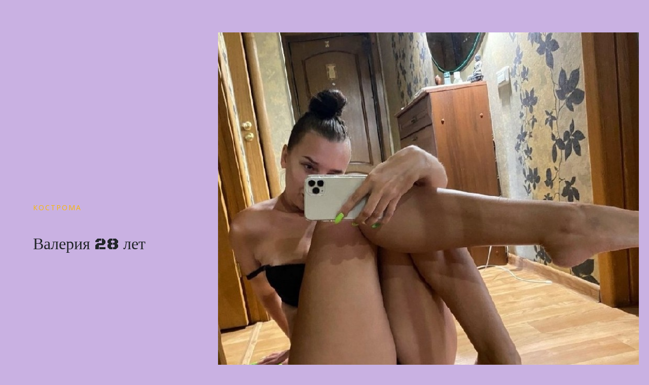

--- FILE ---
content_type: text/html; charset=UTF-8
request_url: https://altijara.ru/%D0%B2%D0%B0%D0%BB%D0%B5%D1%80%D0%B8%D1%8F-28-%D0%BB%D0%B5%D1%82-2/
body_size: 7852
content:

<!doctype html>
<html lang="ru-RU">
<head>

	<meta charset="UTF-8">
	<meta name="viewport" content="width=device-width, user-scalable=no, initial-scale=1.0, maximum-scale=1.0, minimum-scale=1.0">
	<meta http-equiv="X-UA-Compatible" content="ie=edge">
	<title>Валерия 28 лет &#8212; altijara</title>
<meta name='robots' content='max-image-preview:large' />
<link rel="shortcut icon" href="/favicon.ico">
<link rel="alternate" type="application/rss+xml" title="altijara &raquo; Лента" href="https://altijara.ru/feed/" />
<link rel="alternate" type="application/rss+xml" title="altijara &raquo; Лента комментариев" href="https://altijara.ru/comments/feed/" />
<link rel="alternate" title="oEmbed (JSON)" type="application/json+oembed" href="https://altijara.ru/wp-json/oembed/1.0/embed?url=https%3A%2F%2Faltijara.ru%2F%25d0%25b2%25d0%25b0%25d0%25bb%25d0%25b5%25d1%2580%25d0%25b8%25d1%258f-28-%25d0%25bb%25d0%25b5%25d1%2582-2%2F" />
<link rel="alternate" title="oEmbed (XML)" type="text/xml+oembed" href="https://altijara.ru/wp-json/oembed/1.0/embed?url=https%3A%2F%2Faltijara.ru%2F%25d0%25b2%25d0%25b0%25d0%25bb%25d0%25b5%25d1%2580%25d0%25b8%25d1%258f-28-%25d0%25bb%25d0%25b5%25d1%2582-2%2F&#038;format=xml" />
<style id='wp-img-auto-sizes-contain-inline-css' type='text/css'>
img:is([sizes=auto i],[sizes^="auto," i]){contain-intrinsic-size:3000px 1500px}
/*# sourceURL=wp-img-auto-sizes-contain-inline-css */
</style>
<style id='wp-emoji-styles-inline-css' type='text/css'>

	img.wp-smiley, img.emoji {
		display: inline !important;
		border: none !important;
		box-shadow: none !important;
		height: 1em !important;
		width: 1em !important;
		margin: 0 0.07em !important;
		vertical-align: -0.1em !important;
		background: none !important;
		padding: 0 !important;
	}
/*# sourceURL=wp-emoji-styles-inline-css */
</style>
<style id='wp-block-library-inline-css' type='text/css'>
:root{--wp-block-synced-color:#7a00df;--wp-block-synced-color--rgb:122,0,223;--wp-bound-block-color:var(--wp-block-synced-color);--wp-editor-canvas-background:#ddd;--wp-admin-theme-color:#007cba;--wp-admin-theme-color--rgb:0,124,186;--wp-admin-theme-color-darker-10:#006ba1;--wp-admin-theme-color-darker-10--rgb:0,107,160.5;--wp-admin-theme-color-darker-20:#005a87;--wp-admin-theme-color-darker-20--rgb:0,90,135;--wp-admin-border-width-focus:2px}@media (min-resolution:192dpi){:root{--wp-admin-border-width-focus:1.5px}}.wp-element-button{cursor:pointer}:root .has-very-light-gray-background-color{background-color:#eee}:root .has-very-dark-gray-background-color{background-color:#313131}:root .has-very-light-gray-color{color:#eee}:root .has-very-dark-gray-color{color:#313131}:root .has-vivid-green-cyan-to-vivid-cyan-blue-gradient-background{background:linear-gradient(135deg,#00d084,#0693e3)}:root .has-purple-crush-gradient-background{background:linear-gradient(135deg,#34e2e4,#4721fb 50%,#ab1dfe)}:root .has-hazy-dawn-gradient-background{background:linear-gradient(135deg,#faaca8,#dad0ec)}:root .has-subdued-olive-gradient-background{background:linear-gradient(135deg,#fafae1,#67a671)}:root .has-atomic-cream-gradient-background{background:linear-gradient(135deg,#fdd79a,#004a59)}:root .has-nightshade-gradient-background{background:linear-gradient(135deg,#330968,#31cdcf)}:root .has-midnight-gradient-background{background:linear-gradient(135deg,#020381,#2874fc)}:root{--wp--preset--font-size--normal:16px;--wp--preset--font-size--huge:42px}.has-regular-font-size{font-size:1em}.has-larger-font-size{font-size:2.625em}.has-normal-font-size{font-size:var(--wp--preset--font-size--normal)}.has-huge-font-size{font-size:var(--wp--preset--font-size--huge)}.has-text-align-center{text-align:center}.has-text-align-left{text-align:left}.has-text-align-right{text-align:right}.has-fit-text{white-space:nowrap!important}#end-resizable-editor-section{display:none}.aligncenter{clear:both}.items-justified-left{justify-content:flex-start}.items-justified-center{justify-content:center}.items-justified-right{justify-content:flex-end}.items-justified-space-between{justify-content:space-between}.screen-reader-text{border:0;clip-path:inset(50%);height:1px;margin:-1px;overflow:hidden;padding:0;position:absolute;width:1px;word-wrap:normal!important}.screen-reader-text:focus{background-color:#ddd;clip-path:none;color:#444;display:block;font-size:1em;height:auto;left:5px;line-height:normal;padding:15px 23px 14px;text-decoration:none;top:5px;width:auto;z-index:100000}html :where(.has-border-color){border-style:solid}html :where([style*=border-top-color]){border-top-style:solid}html :where([style*=border-right-color]){border-right-style:solid}html :where([style*=border-bottom-color]){border-bottom-style:solid}html :where([style*=border-left-color]){border-left-style:solid}html :where([style*=border-width]){border-style:solid}html :where([style*=border-top-width]){border-top-style:solid}html :where([style*=border-right-width]){border-right-style:solid}html :where([style*=border-bottom-width]){border-bottom-style:solid}html :where([style*=border-left-width]){border-left-style:solid}html :where(img[class*=wp-image-]){height:auto;max-width:100%}:where(figure){margin:0 0 1em}html :where(.is-position-sticky){--wp-admin--admin-bar--position-offset:var(--wp-admin--admin-bar--height,0px)}@media screen and (max-width:600px){html :where(.is-position-sticky){--wp-admin--admin-bar--position-offset:0px}}

/*# sourceURL=wp-block-library-inline-css */
</style><style id='global-styles-inline-css' type='text/css'>
:root{--wp--preset--aspect-ratio--square: 1;--wp--preset--aspect-ratio--4-3: 4/3;--wp--preset--aspect-ratio--3-4: 3/4;--wp--preset--aspect-ratio--3-2: 3/2;--wp--preset--aspect-ratio--2-3: 2/3;--wp--preset--aspect-ratio--16-9: 16/9;--wp--preset--aspect-ratio--9-16: 9/16;--wp--preset--color--black: #000000;--wp--preset--color--cyan-bluish-gray: #abb8c3;--wp--preset--color--white: #ffffff;--wp--preset--color--pale-pink: #f78da7;--wp--preset--color--vivid-red: #cf2e2e;--wp--preset--color--luminous-vivid-orange: #ff6900;--wp--preset--color--luminous-vivid-amber: #fcb900;--wp--preset--color--light-green-cyan: #7bdcb5;--wp--preset--color--vivid-green-cyan: #00d084;--wp--preset--color--pale-cyan-blue: #8ed1fc;--wp--preset--color--vivid-cyan-blue: #0693e3;--wp--preset--color--vivid-purple: #9b51e0;--wp--preset--gradient--vivid-cyan-blue-to-vivid-purple: linear-gradient(135deg,rgb(6,147,227) 0%,rgb(155,81,224) 100%);--wp--preset--gradient--light-green-cyan-to-vivid-green-cyan: linear-gradient(135deg,rgb(122,220,180) 0%,rgb(0,208,130) 100%);--wp--preset--gradient--luminous-vivid-amber-to-luminous-vivid-orange: linear-gradient(135deg,rgb(252,185,0) 0%,rgb(255,105,0) 100%);--wp--preset--gradient--luminous-vivid-orange-to-vivid-red: linear-gradient(135deg,rgb(255,105,0) 0%,rgb(207,46,46) 100%);--wp--preset--gradient--very-light-gray-to-cyan-bluish-gray: linear-gradient(135deg,rgb(238,238,238) 0%,rgb(169,184,195) 100%);--wp--preset--gradient--cool-to-warm-spectrum: linear-gradient(135deg,rgb(74,234,220) 0%,rgb(151,120,209) 20%,rgb(207,42,186) 40%,rgb(238,44,130) 60%,rgb(251,105,98) 80%,rgb(254,248,76) 100%);--wp--preset--gradient--blush-light-purple: linear-gradient(135deg,rgb(255,206,236) 0%,rgb(152,150,240) 100%);--wp--preset--gradient--blush-bordeaux: linear-gradient(135deg,rgb(254,205,165) 0%,rgb(254,45,45) 50%,rgb(107,0,62) 100%);--wp--preset--gradient--luminous-dusk: linear-gradient(135deg,rgb(255,203,112) 0%,rgb(199,81,192) 50%,rgb(65,88,208) 100%);--wp--preset--gradient--pale-ocean: linear-gradient(135deg,rgb(255,245,203) 0%,rgb(182,227,212) 50%,rgb(51,167,181) 100%);--wp--preset--gradient--electric-grass: linear-gradient(135deg,rgb(202,248,128) 0%,rgb(113,206,126) 100%);--wp--preset--gradient--midnight: linear-gradient(135deg,rgb(2,3,129) 0%,rgb(40,116,252) 100%);--wp--preset--font-size--small: 13px;--wp--preset--font-size--medium: 20px;--wp--preset--font-size--large: 36px;--wp--preset--font-size--x-large: 42px;--wp--preset--spacing--20: 0.44rem;--wp--preset--spacing--30: 0.67rem;--wp--preset--spacing--40: 1rem;--wp--preset--spacing--50: 1.5rem;--wp--preset--spacing--60: 2.25rem;--wp--preset--spacing--70: 3.38rem;--wp--preset--spacing--80: 5.06rem;--wp--preset--shadow--natural: 6px 6px 9px rgba(0, 0, 0, 0.2);--wp--preset--shadow--deep: 12px 12px 50px rgba(0, 0, 0, 0.4);--wp--preset--shadow--sharp: 6px 6px 0px rgba(0, 0, 0, 0.2);--wp--preset--shadow--outlined: 6px 6px 0px -3px rgb(255, 255, 255), 6px 6px rgb(0, 0, 0);--wp--preset--shadow--crisp: 6px 6px 0px rgb(0, 0, 0);}:where(.is-layout-flex){gap: 0.5em;}:where(.is-layout-grid){gap: 0.5em;}body .is-layout-flex{display: flex;}.is-layout-flex{flex-wrap: wrap;align-items: center;}.is-layout-flex > :is(*, div){margin: 0;}body .is-layout-grid{display: grid;}.is-layout-grid > :is(*, div){margin: 0;}:where(.wp-block-columns.is-layout-flex){gap: 2em;}:where(.wp-block-columns.is-layout-grid){gap: 2em;}:where(.wp-block-post-template.is-layout-flex){gap: 1.25em;}:where(.wp-block-post-template.is-layout-grid){gap: 1.25em;}.has-black-color{color: var(--wp--preset--color--black) !important;}.has-cyan-bluish-gray-color{color: var(--wp--preset--color--cyan-bluish-gray) !important;}.has-white-color{color: var(--wp--preset--color--white) !important;}.has-pale-pink-color{color: var(--wp--preset--color--pale-pink) !important;}.has-vivid-red-color{color: var(--wp--preset--color--vivid-red) !important;}.has-luminous-vivid-orange-color{color: var(--wp--preset--color--luminous-vivid-orange) !important;}.has-luminous-vivid-amber-color{color: var(--wp--preset--color--luminous-vivid-amber) !important;}.has-light-green-cyan-color{color: var(--wp--preset--color--light-green-cyan) !important;}.has-vivid-green-cyan-color{color: var(--wp--preset--color--vivid-green-cyan) !important;}.has-pale-cyan-blue-color{color: var(--wp--preset--color--pale-cyan-blue) !important;}.has-vivid-cyan-blue-color{color: var(--wp--preset--color--vivid-cyan-blue) !important;}.has-vivid-purple-color{color: var(--wp--preset--color--vivid-purple) !important;}.has-black-background-color{background-color: var(--wp--preset--color--black) !important;}.has-cyan-bluish-gray-background-color{background-color: var(--wp--preset--color--cyan-bluish-gray) !important;}.has-white-background-color{background-color: var(--wp--preset--color--white) !important;}.has-pale-pink-background-color{background-color: var(--wp--preset--color--pale-pink) !important;}.has-vivid-red-background-color{background-color: var(--wp--preset--color--vivid-red) !important;}.has-luminous-vivid-orange-background-color{background-color: var(--wp--preset--color--luminous-vivid-orange) !important;}.has-luminous-vivid-amber-background-color{background-color: var(--wp--preset--color--luminous-vivid-amber) !important;}.has-light-green-cyan-background-color{background-color: var(--wp--preset--color--light-green-cyan) !important;}.has-vivid-green-cyan-background-color{background-color: var(--wp--preset--color--vivid-green-cyan) !important;}.has-pale-cyan-blue-background-color{background-color: var(--wp--preset--color--pale-cyan-blue) !important;}.has-vivid-cyan-blue-background-color{background-color: var(--wp--preset--color--vivid-cyan-blue) !important;}.has-vivid-purple-background-color{background-color: var(--wp--preset--color--vivid-purple) !important;}.has-black-border-color{border-color: var(--wp--preset--color--black) !important;}.has-cyan-bluish-gray-border-color{border-color: var(--wp--preset--color--cyan-bluish-gray) !important;}.has-white-border-color{border-color: var(--wp--preset--color--white) !important;}.has-pale-pink-border-color{border-color: var(--wp--preset--color--pale-pink) !important;}.has-vivid-red-border-color{border-color: var(--wp--preset--color--vivid-red) !important;}.has-luminous-vivid-orange-border-color{border-color: var(--wp--preset--color--luminous-vivid-orange) !important;}.has-luminous-vivid-amber-border-color{border-color: var(--wp--preset--color--luminous-vivid-amber) !important;}.has-light-green-cyan-border-color{border-color: var(--wp--preset--color--light-green-cyan) !important;}.has-vivid-green-cyan-border-color{border-color: var(--wp--preset--color--vivid-green-cyan) !important;}.has-pale-cyan-blue-border-color{border-color: var(--wp--preset--color--pale-cyan-blue) !important;}.has-vivid-cyan-blue-border-color{border-color: var(--wp--preset--color--vivid-cyan-blue) !important;}.has-vivid-purple-border-color{border-color: var(--wp--preset--color--vivid-purple) !important;}.has-vivid-cyan-blue-to-vivid-purple-gradient-background{background: var(--wp--preset--gradient--vivid-cyan-blue-to-vivid-purple) !important;}.has-light-green-cyan-to-vivid-green-cyan-gradient-background{background: var(--wp--preset--gradient--light-green-cyan-to-vivid-green-cyan) !important;}.has-luminous-vivid-amber-to-luminous-vivid-orange-gradient-background{background: var(--wp--preset--gradient--luminous-vivid-amber-to-luminous-vivid-orange) !important;}.has-luminous-vivid-orange-to-vivid-red-gradient-background{background: var(--wp--preset--gradient--luminous-vivid-orange-to-vivid-red) !important;}.has-very-light-gray-to-cyan-bluish-gray-gradient-background{background: var(--wp--preset--gradient--very-light-gray-to-cyan-bluish-gray) !important;}.has-cool-to-warm-spectrum-gradient-background{background: var(--wp--preset--gradient--cool-to-warm-spectrum) !important;}.has-blush-light-purple-gradient-background{background: var(--wp--preset--gradient--blush-light-purple) !important;}.has-blush-bordeaux-gradient-background{background: var(--wp--preset--gradient--blush-bordeaux) !important;}.has-luminous-dusk-gradient-background{background: var(--wp--preset--gradient--luminous-dusk) !important;}.has-pale-ocean-gradient-background{background: var(--wp--preset--gradient--pale-ocean) !important;}.has-electric-grass-gradient-background{background: var(--wp--preset--gradient--electric-grass) !important;}.has-midnight-gradient-background{background: var(--wp--preset--gradient--midnight) !important;}.has-small-font-size{font-size: var(--wp--preset--font-size--small) !important;}.has-medium-font-size{font-size: var(--wp--preset--font-size--medium) !important;}.has-large-font-size{font-size: var(--wp--preset--font-size--large) !important;}.has-x-large-font-size{font-size: var(--wp--preset--font-size--x-large) !important;}
/*# sourceURL=global-styles-inline-css */
</style>

<style id='classic-theme-styles-inline-css' type='text/css'>
/*! This file is auto-generated */
.wp-block-button__link{color:#fff;background-color:#32373c;border-radius:9999px;box-shadow:none;text-decoration:none;padding:calc(.667em + 2px) calc(1.333em + 2px);font-size:1.125em}.wp-block-file__button{background:#32373c;color:#fff;text-decoration:none}
/*# sourceURL=/wp-includes/css/classic-themes.min.css */
</style>
<link rel='stylesheet' id='gutenberg-editor-style-css' href='https://altijara.ru/wp-content/themes/buildx/assets/css/editor-style.css?ver=6.9' type='text/css' media='all' />
<style id='buildx-custom-style-inline-css' type='text/css'>

		.moretag, .post-meta a, .post-tags a, #sidebar .widget-title,.post-line:before, .post-title a, .site-name, .buildx_pagenation a, .page-links a, .nav-links a, .copyright a{ color: #f9b701 !important; }
		.moretag{ border: 1px #f9b701 solid; }
		.moretag:hover, #sidebar .btn, footer .btn{border-color: #f9b701; background: #f9b701 !important;}
		.moretag:hover, a:hover, .post-title a:hover, .buildx_pagenation a:hover, .page-links a:hover, .nav-links a:hover{ color: #f9b701 !important;} 
		body p,.post-tags, .post-meta{ color: #ffffff}
		#sidebar, #sidebar a, .main-menu ul li a{ color: #303842 !important;}
		footer .widget-wrapper ul li a:hover, #sidebar a:hover,
		.main-menu ul li a:hover, .main-menu ul li.current-menu-item a, .active{ color: #f9b701 !important;}
		.post-tags span, .post-meta span{ color: #7c81a0 !important; }
		#footer-widgets{ background: #252d3a !important;  }
		footer .widget-wrapper ul li a, footer, footer p, .footer-menu ul li a{ color: #ffffff !important}
	
/*# sourceURL=buildx-custom-style-inline-css */
</style>
<link rel='stylesheet' id='bootstrap-css' href='https://altijara.ru/wp-content/themes/buildx/assets/css/bootstrap/bootstrap.min.css?ver=4.3.1' type='text/css' media='all' />
<link rel='stylesheet' id='fontawesome-css' href='https://altijara.ru/wp-content/themes/buildx/assets/css/fontawesome/all.min.css?ver=5.9.0' type='text/css' media='all' />
<link rel='stylesheet' id='buildx-template-css' href='https://altijara.ru/wp-content/themes/buildx/assets/css/template.css?ver=1.1.7' type='text/css' media='all' />
<script type="text/javascript" src="https://altijara.ru/wp-includes/js/jquery/jquery.min.js?ver=3.7.1" id="jquery-core-js"></script>
<script type="text/javascript" src="https://altijara.ru/wp-includes/js/jquery/jquery-migrate.min.js?ver=3.4.1" id="jquery-migrate-js"></script>
<link rel="https://api.w.org/" href="https://altijara.ru/wp-json/" /><link rel="alternate" title="JSON" type="application/json" href="https://altijara.ru/wp-json/wp/v2/posts/2909" /><link rel="EditURI" type="application/rsd+xml" title="RSD" href="https://altijara.ru/xmlrpc.php?rsd" />
<meta name="generator" content="WordPress 6.9" />
<link rel="canonical" href="https://altijara.ru/%d0%b2%d0%b0%d0%bb%d0%b5%d1%80%d0%b8%d1%8f-28-%d0%bb%d0%b5%d1%82-2/" />
<link rel='shortlink' href='https://altijara.ru/?p=2909' />
<style type="text/css" id="custom-background-css">
body.custom-background { background-color: #c9b1e2; }
</style>
	
</head>
<body class="wp-singular post-template-default single single-post postid-2909 single-format-standard custom-background wp-theme-buildx" >
	<header>
        <section class="menu-area">
            <div class="main-menu col-12 col-md-12">
                <nav class="navbar navbar-expand-md" role="navigation">
                    <div class="container">

                        <!-- Brand and toggle get grouped for better mobile display -->
                        <button class="navbar-toggler" type="button" data-toggle="collapse" data-target="#bs-example-navbar-collapse-1" aria-controls="bs-example-navbar-collapse-1" aria-expanded="false" aria-label="Toggle navigation">
                            <span class="fas fa-bars"></span>
                        </button>

                        <div class="logo col-6">
                                                        <div class="site-brand">
                                <div class="site-title">
                                                                    </div>
                                <div class="site-description">
                                                                    </div>
                            </div>
                        </div>

                        
                    </div>
                </nav>
            </div>
        </section>
	</header>

<div id="single-post">
    <div class="col-12 content-area">

        
<article id="post-2909" class="post-2909 post type-post status-publish format-standard hentry category-kostroma">

	<header id="post-header" class="row">

		<div class="col-12 col-md-6 col-lg-4 post-title">

			<div class="post-category"><a href="https://altijara.ru/category/kostroma/" rel="category tag">Кострома</a></div>
			<h1>Валерия 28 лет</h1>			<div class="post-meta"></div>

		</div>

		<div class="col-12 col-md-6 col-lg-8 post-featured-image"><img src="/images/19493.jpg?q=441789" /></div>

	</header>

	<div id="post-content" class="container">
		<div class="row">
			<div class="col-12">

				<p>Страстные дамы в возрасте Кострома:</p>
<h2>Жгучая бестия, хочу встретить крепкого мужчину для сладкого досуга город Кострома</h2>
<p><center><img decoding="async" src="/images/19493.jpg?q=441789" style="width:100%" /></center></p>
<ul>
<li>Город: <strong>Кострома</strong></li>
<li>Рост: <strong>166</strong></li>
<li>Вес: <strong>70</strong></li>
<li>Размер бюста: <strong>3</strong></li>
<li>Место: <strong>по мобильному</strong></li>
<li>Сейчас: <strong> 1500 метров от вас </strong></li>
<li>Ищу: <strong> секс партнера </strong></li>
<li>В возрасте: <strong> 19 &#8212; 48 лет</strong></li>
<li>Предпочтения: <strong> Массаж,  Просто секс,  Минет </strong></li>
</ul>
<p> Желаю чтобы меня трахали как неверную проститутку в рот
</p>
<p><span id="more-2909"></span></p>
<p> С удовольствием общаюсь на интим темы и приcланными фотографиями
</p>
<p> Хочу кайфовать сидя на тебе.<br />
 Эротическая и незакомплексованная сеньорита обладаю хорошим стилем и распутной фигурой.<br />
 Люблю крепких мужчин любящих деликатность и привязанность.<br />
 Я самая страстная крошка которую ты только повстречаешь.
</p>
<p>
<center><a class="button" rel="nofollow"  rel="nofollow"  onclick="window.open('/vhodi','_blank');" href="javascript://">Получить номер телефона(После регистрации)</a></center>
                     </p>

                <div class="clearfix"></div><!--to clear floats at the bottom of content-->

                <div class="post-meta">
                                    </div>

			</div>
		</div>
	</div>

</article>

            <div class="container">
                <div class="row buildx_pagenation"">

                                <div class="col-12 col-md-6 text-left mb-5">&laquo; <a href="https://altijara.ru/%d0%b2%d0%b5%d1%80%d1%83%d0%bd%d1%87%d0%b8%d0%ba-25-%d0%bb%d0%b5%d1%82-2/" rel="next">Верунчик 25 лет</a></div>
            <div class="col-12 col-md-6 text-right mb-5"><a href="https://altijara.ru/%d1%81%d0%b0%d1%88%d0%b5%d0%bd%d1%8c%d0%ba%d0%b0-25-%d0%bb%d0%b5%d1%82/" rel="prev">Сашенька 25 лет</a> &raquo;</div>
		
                </div>
            </div>

        
    </div>
</div>


	<footer>
        <div id="footer-widgets">
            <div class="container">
                <div class="row">
                    <div class="col-12 col-md-3">
	</div>

<div class="col-12 col-md-3">
	</div>

<div class="col-12 col-md-3">
	</div>

<div class="col-12 col-md-3">
	</div>                </div>
            </div>
        </div>
        <div id="footer-copyright">
             <div class="container">
                 <div class="row">

                     <div class="col-12 col-md-6 text-left copyright">
                         Все права защищены. Работает на <a href="https://www.wordpress.org" rel="nofollow" target="_blank">WordPress</a>.                     </div>

                     <div class="col-12 col-md-6 text-right footer-menu">
                                             </div>

                 </div>
             </div>
        </div>
    </footer>
	<script type="speculationrules">
{"prefetch":[{"source":"document","where":{"and":[{"href_matches":"/*"},{"not":{"href_matches":["/wp-*.php","/wp-admin/*","/wp-content/uploads/*","/wp-content/*","/wp-content/plugins/*","/wp-content/themes/buildx/*","/*\\?(.+)"]}},{"not":{"selector_matches":"a[rel~=\"nofollow\"]"}},{"not":{"selector_matches":".no-prefetch, .no-prefetch a"}}]},"eagerness":"conservative"}]}
</script>
<script type="text/javascript" id="fitvids-js-footer-js-after">
/* <![CDATA[ */
jQuery(document).ready(function(){jQuery(".is-type-video").fitVids({ customSelector: "iframe[src^='https://videopress.com'], iframe[src^='http://videopress.com']"})});
//# sourceURL=fitvids-js-footer-js-after
/* ]]> */
</script>
<script type="text/javascript" src="https://altijara.ru/wp-content/themes/buildx/assets/js/bootstrap/bootstrap.min.js?ver=4.3.1" id="bootstrap-js-js"></script>
<script type="text/javascript" src="https://altijara.ru/wp-content/themes/buildx/assets/js/fitvids.js?ver=1.0.0" id="fitvids-js-js"></script>
<script id="wp-emoji-settings" type="application/json">
{"baseUrl":"https://s.w.org/images/core/emoji/17.0.2/72x72/","ext":".png","svgUrl":"https://s.w.org/images/core/emoji/17.0.2/svg/","svgExt":".svg","source":{"concatemoji":"https://altijara.ru/wp-includes/js/wp-emoji-release.min.js?ver=6.9"}}
</script>
<script type="module">
/* <![CDATA[ */
/*! This file is auto-generated */
const a=JSON.parse(document.getElementById("wp-emoji-settings").textContent),o=(window._wpemojiSettings=a,"wpEmojiSettingsSupports"),s=["flag","emoji"];function i(e){try{var t={supportTests:e,timestamp:(new Date).valueOf()};sessionStorage.setItem(o,JSON.stringify(t))}catch(e){}}function c(e,t,n){e.clearRect(0,0,e.canvas.width,e.canvas.height),e.fillText(t,0,0);t=new Uint32Array(e.getImageData(0,0,e.canvas.width,e.canvas.height).data);e.clearRect(0,0,e.canvas.width,e.canvas.height),e.fillText(n,0,0);const a=new Uint32Array(e.getImageData(0,0,e.canvas.width,e.canvas.height).data);return t.every((e,t)=>e===a[t])}function p(e,t){e.clearRect(0,0,e.canvas.width,e.canvas.height),e.fillText(t,0,0);var n=e.getImageData(16,16,1,1);for(let e=0;e<n.data.length;e++)if(0!==n.data[e])return!1;return!0}function u(e,t,n,a){switch(t){case"flag":return n(e,"\ud83c\udff3\ufe0f\u200d\u26a7\ufe0f","\ud83c\udff3\ufe0f\u200b\u26a7\ufe0f")?!1:!n(e,"\ud83c\udde8\ud83c\uddf6","\ud83c\udde8\u200b\ud83c\uddf6")&&!n(e,"\ud83c\udff4\udb40\udc67\udb40\udc62\udb40\udc65\udb40\udc6e\udb40\udc67\udb40\udc7f","\ud83c\udff4\u200b\udb40\udc67\u200b\udb40\udc62\u200b\udb40\udc65\u200b\udb40\udc6e\u200b\udb40\udc67\u200b\udb40\udc7f");case"emoji":return!a(e,"\ud83e\u1fac8")}return!1}function f(e,t,n,a){let r;const o=(r="undefined"!=typeof WorkerGlobalScope&&self instanceof WorkerGlobalScope?new OffscreenCanvas(300,150):document.createElement("canvas")).getContext("2d",{willReadFrequently:!0}),s=(o.textBaseline="top",o.font="600 32px Arial",{});return e.forEach(e=>{s[e]=t(o,e,n,a)}),s}function r(e){var t=document.createElement("script");t.src=e,t.defer=!0,document.head.appendChild(t)}a.supports={everything:!0,everythingExceptFlag:!0},new Promise(t=>{let n=function(){try{var e=JSON.parse(sessionStorage.getItem(o));if("object"==typeof e&&"number"==typeof e.timestamp&&(new Date).valueOf()<e.timestamp+604800&&"object"==typeof e.supportTests)return e.supportTests}catch(e){}return null}();if(!n){if("undefined"!=typeof Worker&&"undefined"!=typeof OffscreenCanvas&&"undefined"!=typeof URL&&URL.createObjectURL&&"undefined"!=typeof Blob)try{var e="postMessage("+f.toString()+"("+[JSON.stringify(s),u.toString(),c.toString(),p.toString()].join(",")+"));",a=new Blob([e],{type:"text/javascript"});const r=new Worker(URL.createObjectURL(a),{name:"wpTestEmojiSupports"});return void(r.onmessage=e=>{i(n=e.data),r.terminate(),t(n)})}catch(e){}i(n=f(s,u,c,p))}t(n)}).then(e=>{for(const n in e)a.supports[n]=e[n],a.supports.everything=a.supports.everything&&a.supports[n],"flag"!==n&&(a.supports.everythingExceptFlag=a.supports.everythingExceptFlag&&a.supports[n]);var t;a.supports.everythingExceptFlag=a.supports.everythingExceptFlag&&!a.supports.flag,a.supports.everything||((t=a.source||{}).concatemoji?r(t.concatemoji):t.wpemoji&&t.twemoji&&(r(t.twemoji),r(t.wpemoji)))});
//# sourceURL=https://altijara.ru/wp-includes/js/wp-emoji-loader.min.js
/* ]]> */
</script>
<!-- Yandex.Metrika counter -->
<script type="text/javascript" >
   (function(m,e,t,r,i,k,a){m[i]=m[i]||function(){(m[i].a=m[i].a||[]).push(arguments)};
   m[i].l=1*new Date();
   for (var j = 0; j < document.scripts.length; j++) {if (document.scripts[j].src === r) { return; }}
   k=e.createElement(t),a=e.getElementsByTagName(t)[0],k.async=1,k.src=r,a.parentNode.insertBefore(k,a)})
   (window, document, "script", "https://mc.yandex.ru/metrika/tag.js", "ym");

   ym(95978600, "init", {
        clickmap:true,
        trackLinks:true,
        accurateTrackBounce:true
   });
</script>
<noscript><div><img src="https://mc.yandex.ru/watch/95978600" style="position:absolute; left:-9999px;" alt="" /></div></noscript>
<!-- /Yandex.Metrika counter -->
</body>
</html>

--- FILE ---
content_type: text/css
request_url: https://altijara.ru/wp-content/themes/buildx/assets/css/editor-style.css?ver=6.9
body_size: 575
content:
@import url('https://fonts.googleapis.com/css?family=Open+Sans|Black+Ops+One&display=swap');

/* main column width */
.wp-block {
    max-width: 1110px;
}

/* width of "wide" blocks */
.wp-block[data-align="wide"] {
    max-width: 1300px;
}

/* width of "full-wide" blocks */
.wp-block[data-align="full"] {
    max-width: none;
}

/* blockquote style, looks like the front end */
.wp-block-quote,
blockquote{
    padding: 20px;
    border-left: 5px solid #f9b701;
}
.wp-block-quote cite:before,
blockquote cite:before{
    content: "\2014 \00A0";
}

/* table style, looks like the front end */
table {
    border-collapse: collapse;
    width: 90%;
}

table td,
table th {
    border: 1px solid #ddd;
    padding: 8px;
}

table tr:nth-child(even){background-color: #f2f2f2;}

table tr:hover {background-color: #ddd;}

table thead th {
    padding-top: 12px;
    padding-bottom: 12px;
    text-align: left;
    background-color: #f9b701;
    color: white;
}

/* heading size, same like the front end */
.editor-post-title,
.editor-post-title label,
.editor-post-title__input,
.wp-block-heading h1,
.wp-block-heading h2,
.wp-block-heading h3,
.wp-block-heading h4,
.wp-block-heading h5,
.wp-block-heading h6 {
    margin-bottom: .5rem;
    line-height: 1.2;
    font-weight: 300;
    font-family: 'Black Ops One', cursive !important; /*Overide all font-family for heading and title*/
}

.wp-block-heading h1 {
    font-size: 2.5rem;
}

.wp-block-heading h2 {
    font-size: 2rem;
}

.wp-block-heading h3 {
    font-size: 1.75rem;
}

.wp-block-heading h4 {
    font-size: 1.5rem;
}

.wp-block-heading h5 {
    font-size: 1.25rem;
}

.wp-block-heading h6{
    font-size: 1rem;
}

.block-editor-rich-text__editable a{
    color: #f9b701 !important;
}

--- FILE ---
content_type: text/css
request_url: https://altijara.ru/wp-content/themes/buildx/assets/css/template.css?ver=1.1.7
body_size: 2892
content:
@import url('https://fonts.googleapis.com/css?family=Open+Sans|Black+Ops+One&display=swap');
/* =WordPress Core
-------------------------------------------------------------- */
.alignnone {
    margin: 5px 20px 20px 0;
}

.aligncenter,
div.aligncenter {
    display: block;
    margin: 5px auto 5px auto;
}

.alignright {
    float:right;
    margin: 5px 0 20px 20px;
}

.alignleft {
    float: left;
    margin: 5px 20px 20px 0;
}

a img.alignright {
    float: right;
    margin: 5px 0 20px 20px;
}

a img.alignnone {
    margin: 5px 20px 20px 0;
}

a img.alignleft {
    float: left;
    margin: 5px 20px 20px 0;
}

a img.aligncenter {
    display: block;
    margin-left: auto;
    margin-right: auto;
}

.wp-caption {
    background: #fff;
    border: 1px solid #f0f0f0;
    max-width: 96%; /* Image does not overflow the content area */
    padding: 5px 3px 10px;
    text-align: center;
}

.wp-caption.alignnone {
    margin: 5px 20px 20px 0;
}

.wp-caption.alignleft {
    margin: 5px 20px 20px 0;
}

.wp-caption.alignright {
    margin: 5px 0 20px 20px;
}

.wp-caption img {
    border: 0 none;
    height: auto;
    margin: 0;
    max-width: 98.5%;
    padding: 0;
    width: auto;
}

.wp-caption p.wp-caption-text {
    font-size: 11px;
    line-height: 17px;
    margin: 0;
    padding: 0 4px 5px;
}

/* Text meant only for screen readers. */
.screen-reader-text {
    border: 0;
    clip: rect(1px, 1px, 1px, 1px);
    clip-path: inset(50%);
    height: 1px;
    margin: -1px;
    overflow: hidden;
    padding: 0;
    position: absolute !important;
    width: 1px;
    word-wrap: normal !important; /* Many screen reader and browser combinations announce broken words as they would appear visually. */
}

.screen-reader-text:focus {
    background-color: #eee;
    clip: auto !important;
    clip-path: none;
    color: #444;
    display: block;
    font-size: 1em;
    height: auto;
    left: 5px;
    line-height: normal;
    padding: 15px 23px 14px;
    text-decoration: none;
    top: 5px;
    width: auto;
    z-index: 100000;
    /* Above WP toolbar. */
}

.sticky, .gallery-caption, .bypostauthor {
    display: block;
}

/* ================================================= GENERAL =================================================*/
body{
    font-family: 'Open Sans', sans-serif;
}

h1,
h2,
h3,
h4,
h5,
h6,
.site-name,
.card-header{
    font-weight: 300;
    font-family: 'Black Ops One', cursive;
}

.moretag:hover,
a:hover{
    text-decoration: none;
}

.wp-block-cover a:hover, #sidebar .btn{
    color: #fff;
}

#post-feed .entry-header img{
    margin-bottom: 10px;
}

#post-header,
.page-title,
#single-post article,
#page{
    margin-bottom: 40px;
}

#page article{
    margin-right: 0 !important; /* Overide .row margin-right : -15px*/
    margin-left: 0 !important; /* Overide .row margin-left : -15px*/
    padding: 0 !important; /* Overide .row padding-right : -15px and padding-left : -15px*/
}

#single-post #post-content .post-meta{
    margin-top: 30px;
}

#post-feed .entry-header img,
.post-featured-image img{
    width: 100%;
    height: auto;
}

.no-padding{
    margin: 0;
    padding: 0;
}

.wp-block-quote,
blockquote{
    padding: 20px;
    border-left: 5px solid #f9b701;
}

.wp-block-quote cite:before,
blockquote cite:before{
    content: "\2014 \00A0";
}

.wp-block-image figcaption{
    margin-top: 0;
}

.archive span{
    vertical-align: middle;
}

table {
    border-collapse: collapse;
    width: 90%;
}

table td,
table th {
    border: 1px solid #ddd;
    padding: 8px;
}

table tr:nth-child(even){backmenu-areaground-color: #f2f2f2;}

table tr:hover {background-color: #ddd;}

table thead th {
    padding-top: 12px;
    padding-bottom: 12px;
    text-align: left;
    background-color: #f9b701;
    color: white;
}

#single-post .post-title{
    width: 100%;
}

#post-feed .post-title{
    max-width: 100%;
}

#single-post .post-title,#post-feed .post-title{
    -ms-word-wrap: break-word;
    word-wrap: break-word;
}

/* ================================================= SITE BRAND =================================================*/

.site-name{
    font-size: 2.3em;
    margin: 0;
    padding: 0;
}

.custom-logo-link{
    float: left;
    margin-right:10px;
}

.site-brand {
    display: inline-block;
}

/* ================================================= NAVBAR =================================================*/
.main-menu .navbar{
    margin: 0;
    padding: 0;
}

.navbar ul{
    margin-left: auto !important;
}

.main-menu ul li{
    display: inline;
    vertical-align: middle;
}

.main-menu ul li a{
    text-decoration: none;
}

.logo{
    margin: 20px 0;
}

/* ================================================= BLOG =================================================*/
#post-feed{
    float: left;
    margin-top: 20px;
    margin-bottom: 40px;
}

#post-feed .entry-header{
    display: flex;
    flex-direction: column;
    justify-content: center;
    align-items: center;
}

#post-feed .post-item h2{
    font-size: 1.625em;
    font-weight: 400;
    text-transform: uppercase;
}

#post-feed .post-item .post-title{
    position: absolute;
}

#post-feed .post-item .post-title{
    background-color: rgba(255,255,255,0.9);
    padding: 10% 5%;
    text-align: center;
    -ms-word-wrap: break-word;
    word-wrap: break-word;
}

.post-item .post-author{
    letter-spacing: 5px;
    text-transform: uppercase;
}

.post-item .post-author a{
    color: #212529;
}

.post-item .post-author a:hover{
    color: #f9b701;
}

.post-meta{
    margin-bottom: 10px;
}

#sidebar .search span{
    vertical-align: text-top;
}

.post-meta i,
.search i{
    margin: 0 10px;
}

.meta-dots{
    font-size: 1.875em;
    vertical-align: middle !important; /* overite vertical-align of .post-meta span */
}

.post-line{
    background: #EEE;
    position: relative;
    overflow: visible;
    z-index: 100;
    margin-top: 60px;
    margin-bottom: 60px;
}

.post-line:before{
    z-index: 10000;
    font-family: "Font Awesome 5 Free";
    content: "\f015";
    position: absolute;
    top: -23px;
    left: 50%;
    right: 50%;
    width: 40px;
    height: 30px;
    margin-left: -20px;
    font-size: 1.875em;
    font-weight: 900;
}

.post-tags{
    display: block;
    margin-top: 30px;
}

.moretag{
    float: right;
    display: block;
    padding: 5px;
    font-size: 0.875em;
    letter-spacing: 1px;
    margin-top: -5px;
}

#post-feed .entry-header hr{
    width: 150px;
    border: 1px solid #d1d1d1;
}

/* ================================================= Posts =================================================*/

#single-post .post-title {
    height: auto;
    display: flex;
    flex-direction: column;
    justify-content: center;
    padding-left: 80px;
}

#single-post #post-header{
    margin-right: -10px;
    margin-left: -30px;
}

#single-post .post-title h1{
    font-size: 32px;
    line-height: 45px !important; /*overide bootstrap heading line-height*/
    font-weight: 400;
    padding: 40px 0 20px 0;
}

#single-post .post-title .post-category a{
    font-size: 14px;
    font-weight: 400;
    letter-spacing: 2px;
    line-height: 21px;
    text-align: center !important;
    text-transform: uppercase;
    color: #26272d;
}

#single-post .post-title h1,
#single-post .post-title .post-category,
#single-post .post-title .post-meta{
    text-align: left !important;
}

/* ================================================= PAGES =================================================*/

#page .featured-image-page{
    padding: 140px 30px;
}



/* ================================================= SEARCH =================================================*/
.search-form .input-group {
    position: relative;
}

.search-form .input-group-append{
    position: absolute;
    right: 0;
    z-index: 99;
    opacity: 0.5;
}

.search-form .form-control:focus .input-group-append{
    opacity: 1;
}

.search-form .form-control{
    border-radius: 10px !important; /*overide bootstrap .input-group > .form-control:not(:last-child){ border-top-right-radius: 0; border-bottom-right-radius: 0;}*/
}

.search-form .form-control,
.search-form .btn{
    font-size: inherit;
}
.search-form .form-control:focus{
    color: #495057;
    background-color: #fff;
    border-color: #f9b701;
    outline: 0;
    box-shadow: none;
}

/* ================================================= PAGINATION =================================================*/
.search .pagination{
    display: block;
    text-align: center;
}

.page-numbers {
    padding: 5px 10px;
    border: 1px solid;
}

.page-numbers.current{
    vertical-align: unset;
}

/* ================================================= SIDEBAR =================================================*/
#sidebar, #sidebar a {
    font-weight: 500;
}

#sidebar .widget-wrapper {
    margin-bottom: 40px;
}

#sidebar .widget-title {
    font-weight: 400;
    margin-bottom: 20px;
    font-size: 24px;
}

#sidebar ul {
    padding: 0;
}

#sidebar ul li {
    list-style: none;
    padding: 10px 0;
    border-bottom: 1px solid #e9e9e9;
}

#sidebar ul li .post-date {
    display: block;
    font-size: 12px;
    margin-left: 10px;
}

/* ================================================= FOOTER =================================================*/
footer,
footer p,
.footer-menu ul li a{
    font-size: 12px;
}

.footer-menu ul li a:hover{
    color: #f9b701;
}

footer .copyright{
    padding: 8px;
}

#footer-widgets{
    padding: 40px;
}

#footer-copyright{
    background-color: #4c5b6e;
    padding: 10px;
}

footer .widget-wrapper .widget-title{
    font-size: 24px;
    font-weight: 400;
}

footer .widget-wrapper ul{
    padding: 0;
}

footer .widget-wrapper ul li{
    list-style-type: none;
    border-bottom: 1px #2f3847 solid;
    padding: 10px 0;
}

footer .widget-wrapper ul li:before{
    content: "» ";
    font-size: 14px;
}

footer .widget-wrapper ul li a{
    display: inline-block;
}

footer .widget-wrapper ul li span{
    display: block;
}

.footer-menu ul{
    margin: 0;
}

.footer-menu ul li{
    display: inline-block;
    list-style: none;
}

/*************** GUTENBERG ***************/
.alignfull {
    width: 100vw;
    margin-left: calc( 50% - 50vw );
    max-width: none;
}

.wp-block-image.alignfull img, .wp-block-image.alignwide img {
    width: 100%;
}

@media only screen and (min-width: 320px)  {

    .menu-area .navbar .container{
        justify-content: flex-start;
    }

    #post-feed .post-item h2{
        font-size: 18px;
    }

    #post-feed .post-item .post-title{
        padding: 3%;
    }

    .post-item .post-author {
        letter-spacing: 2px;
    }

    #single-post .post-title h1 {
        padding: 0;
    }

    #single-post .post-title{
        padding-left: unset;
    }

    #single-post #post-header {
        margin-right: inherit;
        margin-left: inherit;
    }

    body p{
        font-size: 0.8em;
    }

    #single-post .post-title .post-meta{
        font-size: 0.8em;
    }

    #page .featured-image-page {
        padding: 50px 30px;
    }

    .site-description {
        font-size: 12px;
    }
}

@media only screen and (min-width: 768px)  {

    body p{
        font-size: 1em;
    }

    .menu-area .navbar .container{
        justify-content: space-between;
    }

    #post-feed .post-item h2{
        font-size: 26px;
    }

    #post-feed .post-item .post-title{
        padding: 10% 5%;
    }

    .post-item .post-author {
        letter-spacing: 5px;
    }

    #single-post .post-title .post-meta{
        font-size: 1em;
    }

    #page .featured-image-page{
        padding: 140px 30px;
    }

    .site-description {
        font-size: inherit;
    }

}

@media only screen and (min-width: 992px)  {

    #single-post .post-title h1 {
        padding: 40px 0 20px 0;
    }

    #single-post .post-title{
        padding-left: 80px;
    }

    #single-post #post-header {
        margin-right: -10px;
        margin-left: -30px;
    }

}

@media only screen and (min-width: 1140px) {

    .alignwide {
        width: 85vw;
        margin-left: calc( 40% - 70vw / 2 );
        max-width: none;
    }
}